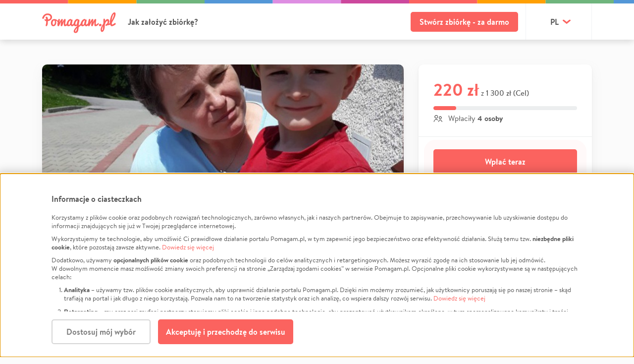

--- FILE ---
content_type: image/svg+xml
request_url: https://static.pomagam.pl/static/img/content/support_avatars/avatar_icon_6.svg
body_size: 655
content:
<svg width="45" height="44" viewBox="0 0 45 44" fill="none" xmlns="http://www.w3.org/2000/svg">
<rect x="0.162109" width="44" height="44" rx="22" fill="white"/>
<path d="M15.6582 23.1027L15.6582 14.8459C15.6582 14.3069 15.8991 13.7899 16.3279 13.4088C16.7567 13.0276 17.3383 12.8135 17.9447 12.8135C18.5511 12.8135 19.1327 13.0276 19.5615 13.4088C19.9903 13.7899 20.2312 14.3069 20.2312 14.8459V18.7753" stroke="#939393" stroke-width="1.90541" stroke-linecap="round" stroke-linejoin="round"/>
<path d="M20.2305 15.4573V13.0755C20.2305 12.8409 20.2896 12.6086 20.4045 12.3919C20.5194 12.1752 20.6878 11.9783 20.9002 11.8124C21.1125 11.6465 21.3645 11.5149 21.642 11.4252C21.9194 11.3354 22.2167 11.2892 22.517 11.2892C22.8172 11.2892 23.1145 11.3354 23.392 11.4252C23.6694 11.5149 23.9214 11.6465 24.1337 11.8124C24.3461 11.9783 24.5145 12.1752 24.6294 12.3919C24.7443 12.6086 24.8034 12.8409 24.8034 13.0755V18.9108" stroke="#939393" stroke-width="1.90541" stroke-linecap="round" stroke-linejoin="round"/>
<path d="M24.8027 14.8921C24.8027 14.3408 25.0436 13.8121 25.4724 13.4223C25.9012 13.0325 26.4828 12.8135 27.0892 12.8135C27.6956 12.8135 28.2772 13.0325 28.706 13.4223C29.1348 13.8121 29.3757 14.3408 29.3757 14.8921V18.9108" stroke="#939393" stroke-width="1.90541" stroke-linecap="round" stroke-linejoin="round"/>
<path d="M29.3794 18.1486C29.3794 17.6433 29.5802 17.1586 29.9375 16.8013C30.2948 16.444 30.7795 16.2432 31.2848 16.2432C31.7902 16.2432 32.2748 16.444 32.6321 16.8013C32.9895 17.1586 33.1902 17.6433 33.1902 18.1486V28.9459C33.1902 30.9673 32.3872 32.9059 30.9579 34.3352C29.5286 35.7646 27.59 36.5675 25.5686 36.5675H23.0281H23.2923C22.03 36.5678 20.7875 36.2545 19.6763 35.6559C18.5651 35.0572 17.6199 34.192 16.9257 33.1378C16.8424 33.011 16.7594 32.884 16.6767 32.7567C16.2804 32.1483 14.8894 29.7233 12.5026 25.4806C12.2593 25.0481 12.1943 24.5378 12.3214 24.0581C12.4486 23.5785 12.7579 23.1673 13.1835 22.9121C13.6368 22.6401 14.168 22.5274 14.6927 22.5918" stroke="#939393" stroke-width="1.90541" stroke-linecap="round" stroke-linejoin="round"/>
<path d="M24.5512 31.4865L28.3807 27.9107C28.6156 27.6936 28.8024 27.4339 28.9301 27.147C29.0578 26.86 29.1239 26.5516 29.1245 26.2399C29.125 25.9282 29.06 25.6195 28.9332 25.3322C28.8064 25.0448 28.6205 24.7846 28.3864 24.5668C27.9088 24.1218 27.2675 23.8721 26.5994 23.8709C25.9312 23.8697 25.289 24.117 24.8096 24.5602L24.5535 24.7998L24.2986 24.5602C23.8209 24.1156 23.18 23.8661 22.5121 23.8649C21.8442 23.8637 21.2022 24.1108 20.7228 24.5537C20.4879 24.7707 20.301 25.0303 20.1732 25.3172C20.0454 25.6042 19.9792 25.9126 19.9785 26.2243C19.9779 26.536 20.0428 26.8446 20.1695 27.132C20.2961 27.4194 20.482 27.6797 20.716 27.8976L24.5512 31.4865Z" fill="white" stroke="#939393" stroke-width="1.90541" stroke-linecap="round" stroke-linejoin="round"/>
</svg>
